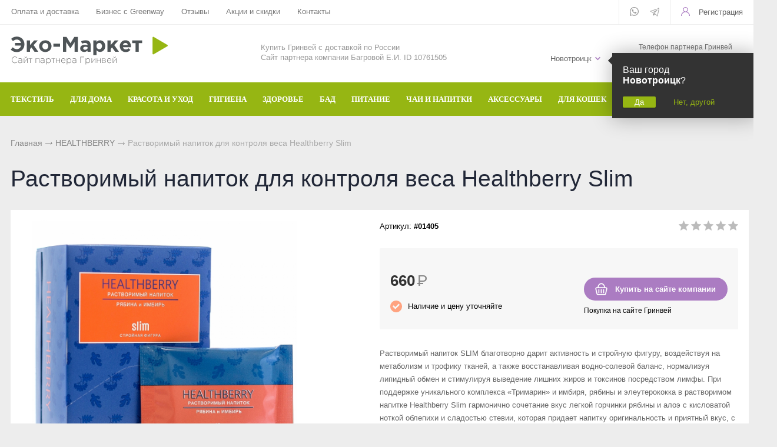

--- FILE ---
content_type: text/html; charset=UTF-8
request_url: https://novotroick.mygreenstart.ru/catalog/greenway/healthberry/rastvorimyi-napitok-dlya-kontrolya-vesa-healthberry-slim
body_size: 12832
content:
<!DOCTYPE html>
<html lang="ru">
<head> 
                <title>Растворимый напиток для контроля веса Healthberry Slim - купить в Новотроицке</title>
                
                
				<meta charset="utf-8" />
                <meta name='Description' content='Растворимый напиток для контроля веса Healthberry Slim в интернет-магазине «Партнер Greenway». Цена 660 руб. заказать в Новотроицке.' />
                <meta name='Keywords' content='#01405, Растворимый напиток для контроля веса Healthberry Slim' />
		<meta name='yandex-verification' content='a0d5066a27633e0c' />
		<meta name="viewport" content="width=device-width, initial-scale=1, user-scalable=no" />
	<meta property="og:type" content="product" />
    <meta property="og:title" content="Растворимый напиток для контроля веса Healthberry Slim" />
    <meta property="og:description" content="Растворимый напиток для контроля веса Healthberry Slim заказать в магазине «Партнер Greenway». Тел.: +7 (958) 582-20-81." />
	<meta property="og:image" content="https://mygreenstart.ru/content/photo/full/20201029132143_4_img1.jpg" />
    <meta property="og:url" content="https://mygreenstart.ru/catalog/greenway/healthberry/rastvorimyi-napitok-dlya-kontrolya-vesa-healthberry-slim" />
    <meta property="og:site_name" content="«Партнер Greenway»" />
    <meta property="product:price:amount" content="660" />
    <meta property="product:price:currency" content="RUB" />
    <meta property="og:availability" content="instock" />				
	<link rel="stylesheet" href="/cash/style9.css" type="text/css" media="screen" />




	

	





</head>

<body style='background:#ededed'>
        
 <div class="mobile_menu_container">
    <div class="mobile_menu_content"><ul><li><a class='parent' href='/catalog/greenway/aquamagic'>ТЕКСТИЛЬ</a><ul><li><a href='#' class='back'></a></li><li><a href='/catalog/greenway/aquamagic~dlya-stekla'>Для стекла</a></li><li><a href='/catalog/greenway/aquamagic~dlya-posudy'>Для посуды</a></li><li><a href='/catalog/greenway/aquamagic~avtopolotence'>Авто</a></li><li><a href='/catalog/greenway/aquamagic~involver'>Инволвер</a></li><li><a href='/catalog/greenway/aquamagic~universalnaya'>Универсальные салфетки</a></li><li><a href='/catalog/greenway/aquamagic~dlya-chistki-zubov'>Для чистки зубов</a></li><li><a href='/catalog/greenway/aquamagic~dlya-ochkov'>Для очков</a></li><li><a href='/catalog/greenway/aquamagic~dlya-detei'>Для детей</a></li></ul></li><li><a class='parent' href='#'>ДЛЯ ДОМА</a><ul><li><a href='#' class='back'></a></li><li><a href='/catalog/greenway/biotrim~dlya-stirki'>Для стирки</a></li><li><a href='/catalog/greenway/biotrim~mistik'>Чистящие средства</a></li><li><a href='/catalog/greenway/aquamatic~shvabra'>Швабры</a></li><li><a href='/catalog/greenway/aquamagic'>Текстиль</a></li><li><a href='/catalog/greenway/biotrim/biotrim-mystik-ekoporoshok-dlya-posudomoechnoi-mashiny'>Для посудомоечной машины</a></li></ul></li><li><a class='parent' href='#'>КРАСОТА И УХОД</a><ul><li><a href='#' class='back'></a></li><li><a href='/catalog/greenway/sharme~shampun'>Шампунь</a></li><li><a href='/catalog/greenway/sharme~kondicioner-dlya-volos'>Кондиционер для волос</a></li><li><a href='/catalog/greenway/sharme~mylo'>Натуральное мыло</a></li><li><a href='/catalog/greenway/sharme~sukhaya-mineralnaya-kosmetika'>Минеральная косметика</a></li><li><a href='/catalog/greenway~ukhodovaya-kosmetika'>Уходовая косметика</a></li><li><a href='/catalog/greenway/foet'>Декоративная косметика</a></li><li><a href='/catalog/greenway/nice-code~maski-i-buster'>Маски и бустер</a></li><li><a href='/catalog/greenway~efirnye-masla'>Эфирные масла</a></li><li><a href='/catalog/greenway/nice-code~syvorotka'>Сыворотки</a></li><li><a href='/catalog/greenway/aquamagic~salfetka-kosmeticheskaya'>Текстиль</a></li><li><a href='/catalog/greenway/totty'>Детская косметика</a></li><li><a href='/catalog/greenway/nice-code~solncezaschitnyi-krem'>Солнцезащитный крем</a></li><li><a href='/catalog/greenway/enjoy-care'>Духи</a></li></ul></li><li><a class='parent' href='#'>ГИГИЕНА</a><ul><li><a href='#' class='back'></a></li><li><a href='/catalog/greenway/sharme~shampun'>Шампуни</a></li><li><a href='/catalog/greenway/sharme~kondicioner-dlya-volos'>Кондиционер для волос</a></li><li><a href='/catalog/greenway/sharme~mylo'>Натуральное мыло</a></li><li><a href='/catalog/greenway/sharme~zubnaya-pasta'>Зубная паста и порошок</a></li><li><a href='/catalog/greenway/sharme~dezodoranty'>Дезодоранты для тела</a></li><li><a href='/catalog/greenway/aquamagic~dlya-chistki-zubov'>Спонжи для зубов</a></li><li><a href='/catalog/greenway/intilia'>Средства женской гигиены</a></li></ul></li><li><a class='parent' href='#'>ЗДОРОВЬЕ</a><ul><li><a href='#' class='back'></a></li><li><a href='/catalog/greenway~bad'>БАД</a></li><li><a href='/catalog/greenway/Welllab/Welllab-liquid-eco-sorb--prirodnyi-sorbent-300-ml'>Природный сорбент</a></li><li><a href='/catalog/greenway/Welllab/Welllab-revital-gel--vosstanavlivauschii-gel-50-ml'>Восстанавливающий гель</a></li><li><a href='/catalog/greenway/Welllab/Welllab-liquid-fulvic-acid-25-ml'>Фульвовые кислоты</a></li><li><a href='/catalog/greenway/teavitall~funkcionalnye-chai'>Функциональные чаи</a></li><li><a href='/catalog/greenway/healthberry~napitok'>Функциональные напитки</a></li><li><a href='/catalog/greenway/balancer'>Функциональное питание</a></li><li><a href='/catalog/greenway/healthberry~ledency'>Функциональные леденцы</a></li><li><a href='/catalog/greenway/Welllab/Welllab-liquid-sprei-dlya-nosa-i-polosti-rta---gigienicheskii-sprei-20-ml'>Спрей для носа / полости рта</a></li><li><a href='/catalog/greenway~efirnye-masla'>Эфирные масла</a></li></ul></li><li><a href='/catalog/greenway~bad'>БАД</a></li><li><a href='/catalog/greenway/balancer'>ПИТАНИЕ</a></li><li><a class='parent' href='#'>ЧАИ И НАПИТКИ</a><ul><li><a href='#' class='back'></a></li><li><a href='/catalog/greenway/teavitall~funkcionalnye-chai'>Функциональные чаи</a></li><li><a href='/catalog/greenway/teavitall~ezhednevnye-chai'>Ежедневные чаи</a></li><li><a href='/catalog/greenway/healthberry~napitok'>Функциональные напитки</a></li><li><a href='/catalog/greenway/teavitall~dykhatelnyi'>Чай дыхательный</a></li><li><a href='/catalog/greenway/teavitall~ochischauschii'>Очищающий чай</a></li><li><a href='/catalog/greenway/teavitall~dlya-zhenskogo-zdorovya'>Женский чай</a></li><li><a href='/catalog/greenway/teavitall~dlya-muzhskogo-zdorovya'>Мужской чай</a></li><li><a href='/catalog/greenway/teavitall~dlya-pokhudeniya'>Чай для похудения</a></li><li><a href='/catalog/greenway/teavitall~v-paketikakh'>Чай в пакетиках</a></li></ul></li><li><a href='/catalog/greenway/aksessuary'>АКСЕССУАРЫ</a></li><li><a href='/catalog/greenway/fluffy-love'>ДЛЯ КОШЕК</a></li><li><a class='parent' href='/catalog/greenway'>БРЕНДЫ</a><ul><li><a href='#' class='back'></a></li><li><a href='/catalog/greenway/aquamagic'>Aquamagic</a></li><li><a href='/catalog/greenway/aquamatic'>Aquamatic</a></li><li><a href='/catalog/greenway/biotrim'>Biotrim</a></li><li><a href='/catalog/greenway/sharme'>Sharme</a></li><li><a href='/catalog/greenway/sharme-essential'>Sharme-essential</a></li><li><a href='/catalog/greenway/Welllab'>Welllab</a></li><li><a href='/catalog/greenway/hemp'>Hemp</a></li><li><a href='/catalog/greenway/foet'>Foet</a></li><li><a href='/catalog/greenway/teavitall'>Teavitall</a></li><li><a href='/catalog/greenway/nice-code'>Nice Code</a></li><li><a href='/catalog/greenway/ecopam'>Ecopam</a></li><li><a href='/catalog/greenway/balancer'>Balancer</a></li><li><a href='/catalog/greenway/igen'>Igen</a></li><li><a href='/catalog/greenway/revitall'>Revitall</a></li><li><a href='/catalog/greenway/aquamagic'>Green Fiber</a></li><li><a href='/catalog/greenway/healthberry'>Healthberry</a></li><li><a href='/catalog/greenway/totty'>Totty</a></li><li><a href='/catalog/greenway/anny-rey'>Anny Rey</a></li><li><a href='/catalog/greenway/intilia'>Intilia</a></li><li><a href='/catalog/greenway/happy-deW'>Happy Dew</a></li><li><a href='/catalog/greenway/enjoy-care'>Enjoy Care</a></li><li><a href='/catalog/greenway/green-minds'>Green Minds</a></li></ul></li></li></ul><ul style="margin-top:40px"><li class='menu_sett'><a style='color:#999;font-size:14px' href='/oplata-i-dostavka'>Оплата и доставка</a></li><li class='menu_sett'><a style='color:#999;font-size:14px' href='/partner'>Бизнес с Greenway</a></li><li class='menu_sett'><a style='color:#999;font-size:14px' href='/response'>Отзывы</a></li><li class='menu_sett'><a style='color:#999;font-size:14px' href='/sales'>Акции  и скидки</a></li><li class='menu_sett'><a style='color:#999;font-size:14px' href='/kontakt'>Контакты</a></li></ul></div></div>
<div class="mobile_menu_overlay"></div>		<div id="container_out">


		<!--	
		<div id='friday'>
		
		<a class='comp' href='/get_url.php?url=https://new.mygreenway.com/shop?gw=tXsZFkYEm7' onclick="ym(69726883,'reachGoal','order'); return true;" target='_new'><img src='/content/friday.jpg' alt='Скидки 25%' title='Скидки 25% только до 26 ноября' /></a>
		<a class='phone' href='/get_url.php?url=https://new.mygreenway.com/shop?gw=tXsZFkYEm7' onclick="ym(69726883,'reachGoal','order'); return true;" target='_new'><img src='/content/friday_phone.jpg' alt='Скидки 25%' title='Скидки 25% только до 26 ноября' /></a>
		
		</div>
		-->
	

	
		<div id="top_out">
<div id="top" >

	<ul class="block_ul_middle" >



<li>
	<div class="li_content_middle">
	
<span id='gorod_top_men'><a href='#' id='change_gorod'>Новотроицк</a></span><ul id="cssmenu_top_right2" style="padding:0px 10px;position:relative;top:-3px"><li><a href='/oplata-i-dostavka'>Оплата и доставка</a></li><li><a href='/partner'>Бизнес с Greenway</a></li><li><a href='/response'>Отзывы</a></li><li><a href='/sales'>Акции  и скидки</a></li><li><a href='/kontakt'>Контакты</a></li></ul>
	



	</div>
</li>
<li>
	<div class="li_content_middle">
	

	</div>
</li>
<li>
	<div class="li_content_middle">
	<div class='vopros_a_div'><div class='soc_top_out'><span><a class="soc_top" title="Whatsapp" href="#"><img src="/content/icon/soc/whatsapp.svg" alt="whatsapp" /></a></span><span><a class="soc_top" style="top:1px" title="Телеграм" href="#"><img src="/content/icon/soc/telegram.png" alt="Telegram" /></a></span></div><div class='lock_out'><span class="panel_kab"><a class="add_login" title="Зарегистрироваться в Гринвей" rel="Хочу зарегистрироваться в Гринвей" href="/get_url.php?url=https://greenwayglobal.com/invite/client/tXsZFkYEm7" onclick="ym(69726883,'reachGoal','reg'); return true;"><span>Регистрация</span></a></span>
</div></div>	
	</div>
</li>
</ul>

	<div style="position:absolute;width:100%;left:0">
<div style="position:relative;max-width:1280px;margin:0 auto;">
<div id="popuprel_user"></div>
</div>
</div>

</div>
</div>
<div id="header_out">

	<div id="header">

	<ul class="block_ul">
	<li>
	<div class="li_content">
	
	<div class='logo_desc'><a href='/'><img src='/content/logo.png' alt='Интернет-витрина «Greenway»' title='Интернет-витрина «Greenway»' /></a></div> 


	</div>
</li>

<li>
<div class="li_content" >
<span style='font-size:13px;color:#999'>Купить Гринвей c доставкой по России<br /> Сайт партнера компании Багровой Е.И. ID 10761505</span>

<!--
<div class="search_desc"> 

<form action="/view_search.php" method="GET" id="search_form">	

<div style="padding-left:30px;margin-top:5px">
		
<input placeholder="Поиск по каталогу" type="text" id="input_search" autocomplete="off" name="search_s" style="width:calc(100% - 35px);position:relative;" value="" />
<input type="submit" name="submit_search" id="submit_search" value="&nbsp;"  title="Найти" />
		<div id="result_search" style="display:none"></div>
</div>	
</form>


</div>

-->
</div>	
</li>
<li>
<div class="li_content">	
	<div class='tel_out_3'>
	<!--<a href="#" class="add_call_post call_back_post">Перезвонить Вам?</a>-->
			<span id="geo_ipspan"></span>
<span><a href='#' id='change_gorod'>Новотроицк</a></span><div id="geo_ip" style="display:none"></div>

	</div>
	
	<div class='tel_out_4'>
<div class='tel_out'><div style="font-size:12px;color:#777;margin-bottom:4px">Телефон партнера Гринвей</div><div class='tel_top2'>+7 (958) 582-20-81</div></div>
	</div>
	</div>
</li>
 

	</ul>

	

	</div><!-- #header-->
	</div><!-- #header_out-->
	
	
			<div class="sticky-element">
    <div class="sticky-anchor"></div>
    <div class="sticky-content">
	
					<div id="menu_top">




	<div id="search_mobile_out2" style="display:none;position:absolute;width:100%;background:#96b613;z-index:999;"><div id="search_mobile_out"></div></div><div id="menu_top2"><div id="top_menu2"><a href='#' class='mobile_menu'><img src='/content/icon/menu.svg' alt='Открыть меню' /></a></div><a href="#" style="display:inline-block;float:right" id="search_mobile">&nbsp;</a><div id="cssmenu_span"><ul id="cssmenu3"><li><a class='menu_noact' href='/catalog/greenway/aquamagic'><span>ТЕКСТИЛЬ</span><ul> <li class="menu_sec_top"></li><li class='menu_sec'><a href='/catalog/greenway/aquamagic~dlya-posudy'>Для посуды</a></li><li class='menu_sec'><a href='/catalog/greenway/aquamagic~dlya-stekla'>Для стекла</a></li><li class='menu_sec'><a href='/catalog/greenway/aquamagic~avtopolotence'>Авто</a></li><li class='menu_sec'><a href='/catalog/greenway/aquamagic~involver'>Инволвер</a></li><li class='menu_sec'><a href='/catalog/greenway/aquamagic~universalnaya'>Универсальные салфетки</a></li><li class='menu_sec'><a href='/catalog/greenway/aquamagic~dlya-chistki-zubov'>Для чистки зубов</a></li><li class='menu_sec'><a href='/catalog/greenway/aquamagic~dlya-ochkov'>Для очков</a></li><li class='menu_sec'><a href='/catalog/greenway/aquamagic~dlya-detei'>Для детей</a></li><li class="menu_sec_bottom"></li></ul></li><li><a class='menu_noact' href='#'><span>ДЛЯ ДОМА</span><ul> <li class="menu_sec_top"></li><li class='menu_sec'><a href='/catalog/greenway/biotrim~dlya-stirki'>Для стирки</a></li><li class='menu_sec'><a href='/catalog/greenway/biotrim~mistik'>Чистящие средства</a></li><li class='menu_sec'><a href='/catalog/greenway/aquamatic~shvabra'>Швабры</a></li><li class='menu_sec'><a href='/catalog/greenway/aquamagic'>Текстиль</a></li><li class='menu_sec'><a href='/catalog/greenway/biotrim/biotrim-mystik-ekoporoshok-dlya-posudomoechnoi-mashiny'>Для посудомоечной машины</a></li><li class="menu_sec_bottom"></li></ul></li><li><a class='menu_noact' href='#'><span>КРАСОТА И УХОД</span><ul> <li class="menu_sec_top"></li><li class='menu_sec'><a href='/catalog/greenway/sharme~shampun'>Шампунь</a></li><li class='menu_sec'><a href='/catalog/greenway/sharme~kondicioner-dlya-volos'>Кондиционер для волос</a></li><li class='menu_sec'><a href='/catalog/greenway/sharme~mylo'>Натуральное мыло</a></li><li class='menu_sec'><a href='/catalog/greenway/sharme~sukhaya-mineralnaya-kosmetika'>Минеральная косметика</a></li><li class='menu_sec'><a href='/catalog/greenway~ukhodovaya-kosmetika'>Уходовая косметика</a></li><li class='menu_sec'><a href='/catalog/greenway/foet'>Декоративная косметика</a></li><li class='menu_sec'><a href='/catalog/greenway/nice-code~maski-i-buster'>Маски и бустер</a></li><li class='menu_sec'><a href='/catalog/greenway~efirnye-masla'>Эфирные масла</a></li><li class='menu_sec'><a href='/catalog/greenway/nice-code~syvorotka'>Сыворотки</a></li><li class='menu_sec'><a href='/catalog/greenway/aquamagic~salfetka-kosmeticheskaya'>Текстиль</a></li><li class='menu_sec'><a href='/catalog/greenway/totty'>Детская косметика</a></li><li class='menu_sec'><a href='/catalog/greenway/nice-code~solncezaschitnyi-krem'>Солнцезащитный крем</a></li><li class='menu_sec'><a href='/catalog/greenway/enjoy-care'>Духи</a></li><li class="menu_sec_bottom"></li></ul></li><li><a class='menu_noact' href='#'><span>ГИГИЕНА</span><ul> <li class="menu_sec_top"></li><li class='menu_sec'><a href='/catalog/greenway/sharme~shampun'>Шампуни</a></li><li class='menu_sec'><a href='/catalog/greenway/sharme~kondicioner-dlya-volos'>Кондиционер для волос</a></li><li class='menu_sec'><a href='/catalog/greenway/sharme~mylo'>Натуральное мыло</a></li><li class='menu_sec'><a href='/catalog/greenway/sharme~zubnaya-pasta'>Зубная паста и порошок</a></li><li class='menu_sec'><a href='/catalog/greenway/sharme~dezodoranty'>Дезодоранты для тела</a></li><li class='menu_sec'><a href='/catalog/greenway/aquamagic~dlya-chistki-zubov'>Спонжи для зубов</a></li><li class='menu_sec'><a href='/catalog/greenway/intilia'>Средства женской гигиены</a></li><li class="menu_sec_bottom"></li></ul></li><li><a class='menu_noact' href='#'><span>ЗДОРОВЬЕ</span><ul> <li class="menu_sec_top"></li><li class='menu_sec'><a href='/catalog/greenway~bad'>БАД</a></li><li class='menu_sec'><a href='/catalog/greenway/Welllab/Welllab-liquid-eco-sorb--prirodnyi-sorbent-300-ml'>Природный сорбент</a></li><li class='menu_sec'><a href='/catalog/greenway/Welllab/Welllab-revital-gel--vosstanavlivauschii-gel-50-ml'>Восстанавливающий гель</a></li><li class='menu_sec'><a href='/catalog/greenway/Welllab/Welllab-liquid-fulvic-acid-25-ml'>Фульвовые кислоты</a></li><li class='menu_sec'><a href='/catalog/greenway/teavitall~funkcionalnye-chai'>Функциональные чаи</a></li><li class='menu_sec'><a href='/catalog/greenway/healthberry~napitok'>Функциональные напитки</a></li><li class='menu_sec'><a href='/catalog/greenway/balancer'>Функциональное питание</a></li><li class='menu_sec'><a href='/catalog/greenway/healthberry~ledency'>Функциональные леденцы</a></li><li class='menu_sec'><a href='/catalog/greenway/Welllab/Welllab-liquid-sprei-dlya-nosa-i-polosti-rta---gigienicheskii-sprei-20-ml'>Спрей для носа / полости рта</a></li><li class='menu_sec'><a href='/catalog/greenway~efirnye-masla'>Эфирные масла</a></li><li class="menu_sec_bottom"></li></ul></li><li><a class='menu_noact' href='/catalog/greenway~bad'><span>БАД</span></li><li><a class='menu_noact' href='/catalog/greenway/balancer'><span>ПИТАНИЕ</span></li><li><a class='menu_noact' href='#'><span>ЧАИ И НАПИТКИ</span><ul> <li class="menu_sec_top"></li><li class='menu_sec'><a href='/catalog/greenway/teavitall~ochischauschii'>Очищающий чай</a></li><li class='menu_sec'><a href='/catalog/greenway/teavitall~funkcionalnye-chai'>Функциональные чаи</a></li><li class='menu_sec'><a href='/catalog/greenway/teavitall~ezhednevnye-chai'>Ежедневные чаи</a></li><li class='menu_sec'><a href='/catalog/greenway/healthberry~napitok'>Функциональные напитки</a></li><li class='menu_sec'><a href='/catalog/greenway/teavitall~dykhatelnyi'>Чай дыхательный</a></li><li class='menu_sec'><a href='/catalog/greenway/teavitall~dlya-zhenskogo-zdorovya'>Женский чай</a></li><li class='menu_sec'><a href='/catalog/greenway/teavitall~dlya-muzhskogo-zdorovya'>Мужской чай</a></li><li class='menu_sec'><a href='/catalog/greenway/teavitall~dlya-pokhudeniya'>Чай для похудения</a></li><li class='menu_sec'><a href='/catalog/greenway/teavitall~v-paketikakh'>Чай в пакетиках</a></li><li class="menu_sec_bottom"></li></ul></li><li><a class='menu_noact' href='/catalog/greenway/aksessuary'><span>АКСЕССУАРЫ</span></li><li><a class='menu_noact' href='/catalog/greenway/fluffy-love'><span>ДЛЯ КОШЕК</span></li><li><a class='menu_noact' href='/catalog/greenway'><span>БРЕНДЫ</span><ul> <li class="menu_sec_top"></li><li class='menu_sec'><a href='/catalog/greenway/aquamagic'>Aquamagic</a></li><li class='menu_sec'><a href='/catalog/greenway/aquamatic'>Aquamatic</a></li><li class='menu_sec'><a href='/catalog/greenway/biotrim'>Biotrim</a></li><li class='menu_sec'><a href='/catalog/greenway/sharme'>Sharme</a></li><li class='menu_sec'><a href='/catalog/greenway/sharme-essential'>Sharme-essential</a></li><li class='menu_sec'><a href='/catalog/greenway/Welllab'>Welllab</a></li><li class='menu_sec'><a href='/catalog/greenway/hemp'>Hemp</a></li><li class='menu_sec'><a href='/catalog/greenway/foet'>Foet</a></li><li class='menu_sec'><a href='/catalog/greenway/teavitall'>Teavitall</a></li><li class='menu_sec'><a href='/catalog/greenway/nice-code'>Nice Code</a></li><li class='menu_sec'><a href='/catalog/greenway/ecopam'>Ecopam</a></li><li class='menu_sec'><a href='/catalog/greenway/balancer'>Balancer</a></li><li class='menu_sec'><a href='/catalog/greenway/igen'>Igen</a></li><li class='menu_sec'><a href='/catalog/greenway/revitall'>Revitall</a></li><li class='menu_sec'><a href='/catalog/greenway/aquamagic'>Green Fiber</a></li><li class='menu_sec'><a href='/catalog/greenway/healthberry'>Healthberry</a></li><li class='menu_sec'><a href='/catalog/greenway/totty'>Totty</a></li><li class='menu_sec'><a href='/catalog/greenway/anny-rey'>Anny Rey</a></li><li class='menu_sec'><a href='/catalog/greenway/intilia'>Intilia</a></li><li class='menu_sec'><a href='/catalog/greenway/happy-deW'>Happy Dew</a></li><li class='menu_sec'><a href='/catalog/greenway/enjoy-care'>Enjoy Care</a></li><li class='menu_sec'><a href='/catalog/greenway/green-minds'>Green Minds</a></li><li class="menu_sec_bottom"></li></ul></li></ul></div>	
	<div style="clear:both"></div>
	</div>
	
<div class="popuprel13">
<div class="popuprel13_2">
<div class="popuprel13_3">
</div>
</div>
</div>


		
	
	

	</div>	
	</div>	
	</div>	
	
	
	
	
	<div style="clear:both"></div>
	
	<div style='width:100%;position:absolute;z-index:99999999999999999999999999999999999999999999999999999999999999999999999999999999999'><div style='max-width:1240px;margin:0 auto'><div id='open_menu3'></div></div></div>	
<div id="wrapper_0">
			
            			
			
			
        



			

	<div id="middle444">
		
	<div id="middle2">
	
	<div class="middle_0"><div id="container">
			<div id="content">
			<div id="content0"><div class='content1280_out' style='padding:18px 0px 0px 0px;'><div class='content1280'><div class="bread"><div style='display:inline-block'><a href='/' >Главная</a> <span><img src='/images/bread_1.png' /></span> <a class='subcat_link' href='/catalog/greenway/healthberry'>HEALTHBERRY</a> <span><img src='/images/bread_1.png' /></span> Растворимый напиток для контроля веса Healthberry Slim</div></div></div></div>	
	
  <div itemscope itemtype="http://schema.org/Product"> 

<meta itemprop="name" content="Растворимый напиток для контроля веса Healthberry Slim"> 

<span itemprop="offers" itemscope itemtype="http://schema.org/Offer"> 
<meta itemprop="price" content="660"> 
<meta itemprop="priceCurrency" content="RUB"> 
</span> 

<p itemprop="description"><span style='display:none'>Растворимый напиток для контроля веса Healthberry Slim в интернет-магазине «Партнер Greenway». Заказать с доставкой! Тел.: +7 (958) 582-20-81.</span></p> 
<img style='display:none' src="/content/photo/full/20201029132143_4_img1.jpg" itemprop="image" />

</div> 

<div class='content1280_out'><div class='content1280'><div style='padding:0px 18px 18px 18px;'><h1>Растворимый напиток для контроля веса Healthberry Slim</h1></div><div class='content1280_out'><div class='content1280 content1281'><div><div id='post_40'><div class='categ_3' style='margin-left:18px;display:inline-block;'><a rel='prettyPhoto[photo]' style='border:0' href='/content/photo/full/20201029132143_4_img1.jpg'><img style='max-width: 450px;width:100%' src='/content/photo/full/20201029132143_4_img1.jpg' title='Растворимый напиток для контроля веса Healthberry Slim' alt='Растворимый напиток для контроля веса Healthberry Slim' /></a></div><div class='img_post_left'></div></div><div id='post_60'><div id='art_rat'><div class='myreting_new' style='float:right'><a href='#data_otzyv' onClick="location.replace('#data_otzyv'); location.reload(10)" title='Рейтинг основан на отзывах покупателей'><span class='rating_000'></span></a></div>
<span style='font-size:13px;'>Артикул: <b>#01405</b></span></div><div class='price_korzina'><div id='price_post_right'>
<!--
<div id='quick_right'><a href='https://api.whatsapp.com/send?phone=79585822081&text=Хочу заказать: Растворимый напиток для контроля веса Healthberry Slim. Город: Новотроицк' class='tovar_add_korzina_button_post' style='color:#fff' title='Сделать заявку для помощи в оформлении заказа' >Купить с помощником</a></div>
-->



<div style="margin-top:20px" id="quick_right" class="tovar_add_korzina_button_post2"><a title="Купить" style='color:#fff' href="/get_url.php?url=https://greenwayglobal.com/shop/brands/Healthberry/01405/?gw=tXsZFkYEm7" onclick="ym(69726883,'reachGoal','order'); return true;">Купить на сайте компании</a></div>
<div style="margin-top:10px;font-size:12px">Покупка на сайте Гринвей</div>
<!--<div style="margin-top:10px"><a title="Сделать заказ через WhatsApp" style='' href="https://api.whatsapp.com/send?phone=79585822081">Заказ в WhatsApp</a></div> -->
</div><div style='display:inline-block;'><span style='margin:30px 30px 10px 0px;display:inline-block'><span class='price_mag_post'>660</span> <span class='rub_33' style='font-size:26px;'>Р</span></span><div class='nal_info_post'>Наличие и цену уточняйте</div></div><div style='clear:both'></div></div><div style='clear:both'></div><div class='post_dst'><div style='font-size:13px; line-height: 22px;color:#666'>Растворимый напиток SLIM благотворно дарит активность и стройную фигуру, воздействуя на метаболизм и трофику тканей, а также восстанавливая водно-солевой баланс, нормализуя липидный обмен и стимулируя выведение лишних жиров и токсинов посредством лимфы.     При поддержке уникального комплекса «Тримарин» и имбиря, рябины и элеутерококка в растворимом напитке Healthberry Slim гармонично сочетание вкус легкой горчинки рябины и алоэ с кисловатой ноткой облепихи и сладостью стевии, которая придает напитку оригинальность и приятный вкус, с максимальной полезностью для тех, кто решил похудеть.</div></div><div class='post_dst'><div class='change_gorod'>Доставка <a class='post_dst_title_a' href='#'> в Новотроицк</a></div><table class='change_gorod_table' style='width:100%;' cellspacing='0' cellpadding='0'><tr><td>Самовывоз в Новотроицке</td><td>Бесплатно</td></tr><tr><td>Стоимость доставки  в Новотроицк</td><td>от 396 руб.</td></tr><tr><td>Сроки доставки</td><td>от 2 дн.</td></tr><tr><td>Бесплатная доставка</td><td>от 3000 руб.</td></tr></table><div style='margin:20px 0px 20px 0px;font-size:12px;color:#999'>Точную стоимость и время доставки уточняйте. Тип доставки в г. Новотроицк подбирается среди разных служб доставки наиболее дешевый и быстрый в зависимости от объема и веса посылки.</div></div></div><div style='clear:both'></div></div></div><div style='clear:both'></div><div style="display:block" id="tabs">	<ul>
	<li style="margin:0px 0px 0px 0px"><a href="#data2"><span class="text_ui2">Описание</span></a></li><li style="margin:0px 0px 0px 0px"><a href="#data1_1"><span class="text_ui2">Состав</span></a></li><li style="margin:0px 0px 0px 0px"><a href="#data1_2"><span class="text_ui2">Применение</span></a></li><li style="margin:0px 0px 0px 0px"><a href="#data_otzyv"><span class="text_ui2">Отзывы</span></a></li>	</ul>
	    
<div class="news1_div" id="data2"><table class='table_content2' style='width:100%;' cellspacing='0' cellpadding='0'><tr><td>Тип:</td><td><a href='/catalog/greenway/healthberry~napitok'>Напиток</a></td></tr></table><br><br><div><div class="content productDescription">             <p>Правильный и эффективный процесс похудения должен начинаться с малого, но очень важного: балансировки питания, правильного количества воды, упражнений и т.д. И для того, чтобы ускорить этот процесс, необходимо эффективное средство, которое поможет организму запустить жиросжигание.</p>    <p>Растворимый напиток SLIM удачно сочетает в своем составе натуральные экстракты и комплекст &laquo;Тримарин&raquo;, которые помогают организму не только быстро избавляться от лишнего, но и контролировать пищевое поведение в ситуациях, обусловленных хроническим стрессом. SLIM эффективно способствует снижению веса и общему оздоровлению организма.</p>    <p>Уникальный комплекс &laquo;Тримарин&raquo; в составе напитка служит источником легкоусвояемых витаминов, минералов и незаменимых аминокислот. &laquo;Тримарин&raquo; обеспечивает клетки всеми необходимыми элементами, усиливает иммунную защиту, препятствуя развитию различных заболеваний. Благодаря полноценному синтезу комплекса с натуральными экстрактами в напитке, системы организма работают без сбоев, что способствует продлению жизни и обеспечивает здоровое долголетие.</p>         </div></div></div><div class="news1_div" id="data1_1"><div><div>             <p>Экстракты&nbsp;рябины красной, имбиря, зверобоя, облепихи, отрубей, алоэ, березы (лист); комплекс &laquo;Тримарин&raquo;: ДНК низкомолекулярная молок лососевых рыб, олигосахарид хитозана, альгинаты и аминокислоты бурых водорослей; фруктоза; подсластитель натуральный стевиозид; винная кислота;&nbsp;аскорбиновая кислота;&nbsp;янтарная кислота; пектин цитрусовый; волокна пищевые натуральные; красители натуральные: бета-каротин, свекольный краситель, антоциан оболочек красного винограда; ароматизатор &laquo;рябина&raquo;, идентичный натуральному.</p>    <p>&nbsp;</p>    <p>Корень имбиря уникален по своему составу и содержит фенолоподобное вещество гингерол, которое способствует активному расщеплению жиров, нормализует процесс пищеварения, улучшает обменные процессы.</p>    <p>Ягоды рябины &mdash; настоящие природные поливитамины, дающие питание тканям и органам, нейтрализующие чувство голода, снижающие усвоение жиров.</p>    <p>&nbsp;</p>    <p>Пищевая ценность в 100 г растворимого напитка:</p>    <ul>  	<li>белки &mdash; 0,14 г,</li>  	<li>углеводы &mdash; 74,94 г.</li>  </ul>    <p>Энергетическая ценность:</p>    <ul>  	<li>в 100 г растворимого напитка &mdash; 297,8 ккал,</li>  	<li>в 1 пакетике (6 г) растворимого напитка &mdash; 17,83 ккал.</li>  </ul>         </div></div></div><div class="news1_div" id="data1_2"><div><div>             <p>Содержимое пакета высыпать в 150&ndash;200 мл теплой или холодной воды, перемешать до полного растворения, настоять 2&ndash;3 минуты и еще раз тщательно перемешать.</p>    <p>Не принимать при индивидуальной непереносимости. Перед применением проконсультироваться с врачом.</p>         </div></div></div><div class="news1_div" id="data_otzyv"><br /><p>Для написания отзывов авторизуйтесь на сайте: <a class='add_login' style='color:#96b613;font-size:15px' href='#'>Вход на сайт</a></p></div></div><div style='clear:both'></div></div></div></div><div style='clear:both'></div><div style='padding:21px 0px 20px 0px'><div style='max-width:1280px;margin:0 auto'><div class='content1281' style='border-bottom:1px solid #ededed;padding:0px 0px 18px 0px'><h3 style='margin:0;padding:18px 0px 0px 18px;font-size:19px;line-height: 21px;'>Похожие товары в категории <a href='/catalog/greenway/healthberry'>HEALTHBERRY</a></h3><span class='index_pok_vse1'><a href='/catalog/greenway/healthberry'>Показать все товары</a></span></div><div class='variable-width'><div class="wrap_tovar_out_new2"><div class="wrap_tovar"><div style='position:relative;'><div class='categ_2'><a style='display:block;width:100%;height:100%' title='Растворимый напиток для контроля веса Healthberry Slim' href='/catalog/greenway/healthberry/rastvorimyi-napitok-dlya-kontrolya-vesa-healthberry-slim'><img data-src='https://mygreenstart.ru/content/photo/full/20201029132143_4_img1.jpg' alt='Растворимый напиток для контроля веса Healthberry Slim' /></a></div><div style='height:65px;overflow:hidden;text-align:center'><p class='categ_title'><a href='/catalog/greenway/healthberry/rastvorimyi-napitok-dlya-kontrolya-vesa-healthberry-slim'>Растворимый напиток для контроля веса Healthberry Slim</a></p></div></div><div style='height:40px;padding:0px 0px 0px 0px;text-align:center;'><div style='display:inline-block;margin:0 auto'><div style='height:24px;'><span style='font-size:17px;font-weight: 600;color:#ab7cc2'>660 <span style='color:#333;font-weight: 300'>₽</span></span></div></div></div><div style='display:block;position:relative;text-align:center;'><div style='display:inline-block;margin:0 auto;'><a href='/catalog/greenway/healthberry/rastvorimyi-napitok-dlya-kontrolya-vesa-healthberry-slim' class='input_button22'>Подробнее</a></div></div></div></div><div class="wrap_tovar_out_new2"><div class="wrap_tovar"><div style='position:relative;'><div class='categ_2'><a style='display:block;width:100%;height:100%' title='Карамель леденцовая Healthberry Ecodrops Tooth Care, 30 шт' href='/catalog/greenway/healthberry/karamel-ledencovaya-healthberry-ecodrops-tooth-care-30-sht'><img data-src='https://mygreenstart.ru/content/photo/full/20201029132220_3_img1.jpg' alt='Карамель леденцовая Healthberry Ecodrops Tooth Care, 30 шт' /></a></div><div style='height:65px;overflow:hidden;text-align:center'><p class='categ_title'><a href='/catalog/greenway/healthberry/karamel-ledencovaya-healthberry-ecodrops-tooth-care-30-sht'>Карамель леденцовая Healthberry Ecodrops Tooth Care, 30 шт</a></p></div></div><div style='height:40px;padding:0px 0px 0px 0px;text-align:center;'><div style='display:inline-block;margin:0 auto'><div style='height:24px;'><span style='font-size:17px;font-weight: 600;color:#ab7cc2'>590 <span style='color:#333;font-weight: 300'>₽</span></span></div></div></div><div style='display:block;position:relative;text-align:center;'><div style='display:inline-block;margin:0 auto;'><a href='/catalog/greenway/healthberry/karamel-ledencovaya-healthberry-ecodrops-tooth-care-30-sht' class='input_button22'>Подробнее</a></div></div></div></div><div class="wrap_tovar_out_new2"><div class="wrap_tovar"><div style='position:relative;'><div class='categ_2'><a style='display:block;width:100%;height:100%' title='Иммуностимулирующий растворимый напиток Healthberry Immunity' href='/catalog/greenway/healthberry/immunostimuliruuschii-rastvorimyi-napitok-healthberry-immunity'><img data-src='https://mygreenstart.ru/content/photo/full/20201029132140_1_img1.jpg' alt='Иммуностимулирующий растворимый напиток Healthberry Immunity' /></a></div><div style='height:65px;overflow:hidden;text-align:center'><p class='categ_title'><a href='/catalog/greenway/healthberry/immunostimuliruuschii-rastvorimyi-napitok-healthberry-immunity'>Иммуностимулирующий растворимый напиток Healthberry Immunity</a></p></div></div><div style='height:40px;padding:0px 0px 0px 0px;text-align:center;'><div style='display:inline-block;margin:0 auto'><div style='height:24px;'><span style='font-size:17px;font-weight: 600;color:#ab7cc2'>660 <span style='color:#333;font-weight: 300'>₽</span></span></div></div></div><div style='display:block;position:relative;text-align:center;'><div style='display:inline-block;margin:0 auto;'><a href='/catalog/greenway/healthberry/immunostimuliruuschii-rastvorimyi-napitok-healthberry-immunity' class='input_button22'>Подробнее</a></div></div></div></div><div class="wrap_tovar_out_new2"><div class="wrap_tovar"><div style='position:relative;'><div class='categ_2'><a style='display:block;width:100%;height:100%' title='Леденцы для защиты организма от простуды Healthberry Ecodrops Curcumin' href='/catalog/greenway/healthberry/ledency-dlya-zaschity-organizma-ot-prostudy-healthberry-ecodrops-curcumin'><img data-src='https://mygreenstart.ru/content/photo/full/20201029132219_1_img1.jpg' alt='Леденцы для защиты организма от простуды Healthberry Ecodrops Curcumin' /></a></div><div style='height:65px;overflow:hidden;text-align:center'><p class='categ_title'><a href='/catalog/greenway/healthberry/ledency-dlya-zaschity-organizma-ot-prostudy-healthberry-ecodrops-curcumin'>Леденцы для защиты организма от простуды Healthberry Ecodrops Curcumin</a></p></div></div><div style='height:40px;padding:0px 0px 0px 0px;text-align:center;'><div style='display:inline-block;margin:0 auto'><div style='height:24px;'><span style='font-size:17px;font-weight: 600;color:#ab7cc2'>280 <span style='color:#333;font-weight: 300'>₽</span></span></div></div></div><div style='display:block;position:relative;text-align:center;'><div style='display:inline-block;margin:0 auto;'><a href='/catalog/greenway/healthberry/ledency-dlya-zaschity-organizma-ot-prostudy-healthberry-ecodrops-curcumin' class='input_button22'>Подробнее</a></div></div></div></div><div class="wrap_tovar_out_new2"><div class="wrap_tovar"><div style='position:relative;'><div class='categ_2'><a style='display:block;width:100%;height:100%' title='Леденцы для улучшения мозговой деятельности Healthberry Ecodrops Brain Activity' href='/catalog/greenway/healthberry/ledency-dlya-uluchsheniya-mozgovoi-deyatelnosti-healthberry-ecodrops-brain-activity'><img data-lazy='https://mygreenstart.ru/content/photo/full/20201029132147_7_img1.jpg' alt='Леденцы для улучшения мозговой деятельности Healthberry Ecodrops Brain Activity' /></a></div><div style='height:65px;overflow:hidden;text-align:center'><p class='categ_title'><a href='/catalog/greenway/healthberry/ledency-dlya-uluchsheniya-mozgovoi-deyatelnosti-healthberry-ecodrops-brain-activity'>Леденцы для улучшения мозговой деятельности Healthberry Ecodrops Brain Activity</a></p></div></div><div style='height:40px;padding:0px 0px 0px 0px;text-align:center;'><div style='display:inline-block;margin:0 auto'><div style='height:24px;'><span style='font-size:17px;font-weight: 600;color:#ab7cc2'>280 <span style='color:#333;font-weight: 300'>₽</span></span></div></div></div><div style='display:block;position:relative;text-align:center;'><div style='display:inline-block;margin:0 auto;'><a href='/catalog/greenway/healthberry/ledency-dlya-uluchsheniya-mozgovoi-deyatelnosti-healthberry-ecodrops-brain-activity' class='input_button22'>Подробнее</a></div></div></div></div><div class="wrap_tovar_out_new2"><div class="wrap_tovar"><div style='position:relative;'><div class='categ_2'><a style='display:block;width:100%;height:100%' title='Леденцы для ухода за полостью рта Healthberry Ecodrops ToothCare' href='/catalog/greenway/healthberry/ledency-dlya-ukhoda-za-polostu-rta-healthberry-ecodrops-toothcare'><img data-lazy='https://mygreenstart.ru/content/photo/full/20201029132147_8_img1.jpg' alt='Леденцы для ухода за полостью рта Healthberry Ecodrops ToothCare' /></a></div><div style='height:65px;overflow:hidden;text-align:center'><p class='categ_title'><a href='/catalog/greenway/healthberry/ledency-dlya-ukhoda-za-polostu-rta-healthberry-ecodrops-toothcare'>Леденцы для ухода за полостью рта Healthberry Ecodrops ToothCare</a></p></div></div><div style='height:40px;padding:0px 0px 0px 0px;text-align:center;'><div style='display:inline-block;margin:0 auto'><div style='height:24px;'><span style='font-size:17px;font-weight: 600;color:#ab7cc2'>260 <span style='color:#333;font-weight: 300'>₽</span></span></div></div></div><div style='display:block;position:relative;text-align:center;'><div style='display:inline-block;margin:0 auto;'><a href='/catalog/greenway/healthberry/ledency-dlya-ukhoda-za-polostu-rta-healthberry-ecodrops-toothcare' class='input_button22'>Подробнее</a></div></div></div></div><div class="wrap_tovar_out_new2"><div class="wrap_tovar"><div style='position:relative;'><div class='categ_2'><a style='display:block;width:100%;height:100%' title='Успокаивающий растворимый напиток Healthberry Dream' href='/catalog/greenway/healthberry/uspokaivauschii-rastvorimyi-napitok-healthberry-dream'><img data-lazy='https://mygreenstart.ru/content/photo/full/20201029132142_3_img1.jpg' alt='Успокаивающий растворимый напиток Healthberry Dream' /></a></div><div style='height:65px;overflow:hidden;text-align:center'><p class='categ_title'><a href='/catalog/greenway/healthberry/uspokaivauschii-rastvorimyi-napitok-healthberry-dream'>Успокаивающий растворимый напиток Healthberry Dream</a></p></div></div><div style='height:40px;padding:0px 0px 0px 0px;text-align:center;'><div style='display:inline-block;margin:0 auto'><div style='height:24px;'><span style='font-size:17px;font-weight: 600;color:#ab7cc2'>660 <span style='color:#333;font-weight: 300'>₽</span></span></div></div></div><div style='display:block;position:relative;text-align:center;'><div style='display:inline-block;margin:0 auto;'><a href='/catalog/greenway/healthberry/uspokaivauschii-rastvorimyi-napitok-healthberry-dream' class='input_button22'>Подробнее</a></div></div></div></div><div class="wrap_tovar_out_new2"><div class="wrap_tovar"><div style='position:relative;'><div class='categ_2'><a style='display:block;width:100%;height:100%' title='Леденцы для здоровья и молодости организма Healthberry Ecodrops Seaweed' href='/catalog/greenway/healthberry/ledency-dlya-zdorovya-i-molodosti-organizma-healthberry-ecodrops-seaweed'><img data-lazy='https://mygreenstart.ru/content/photo/full/20201029132220_2_img1.jpg' alt='Леденцы для здоровья и молодости организма Healthberry Ecodrops Seaweed' /></a></div><div style='height:65px;overflow:hidden;text-align:center'><p class='categ_title'><a href='/catalog/greenway/healthberry/ledency-dlya-zdorovya-i-molodosti-organizma-healthberry-ecodrops-seaweed'>Леденцы для здоровья и молодости организма Healthberry Ecodrops Seaweed</a></p></div></div><div style='height:40px;padding:0px 0px 0px 0px;text-align:center;'><div style='display:inline-block;margin:0 auto'><div style='height:24px;'><span style='font-size:17px;font-weight: 600;color:#ab7cc2'>260 <span style='color:#333;font-weight: 300'>₽</span></span></div></div></div><div style='display:block;position:relative;text-align:center;'><div style='display:inline-block;margin:0 auto;'><a href='/catalog/greenway/healthberry/ledency-dlya-zdorovya-i-molodosti-organizma-healthberry-ecodrops-seaweed' class='input_button22'>Подробнее</a></div></div></div></div><div class="wrap_tovar_out_new2"><div class="wrap_tovar"><div style='position:relative;'><div class='categ_2'><a style='display:block;width:100%;height:100%' title='Карамель леденцовая Healthberry Immunity Active, 30 шт' href='/catalog/greenway/healthberry/karamel-ledencovaya-healthberry-immunity-active-30-sht'><img data-lazy='https://mygreenstart.ru/content/photo/full/20201029132222_8_img1.jpg' alt='Карамель леденцовая Healthberry Immunity Active, 30 шт' /></a></div><div style='height:65px;overflow:hidden;text-align:center'><p class='categ_title'><a href='/catalog/greenway/healthberry/karamel-ledencovaya-healthberry-immunity-active-30-sht'>Карамель леденцовая Healthberry Immunity Active, 30 шт</a></p></div></div><div style='height:40px;padding:0px 0px 0px 0px;text-align:center;'><div style='display:inline-block;margin:0 auto'><div style='height:24px;'><span style='font-size:17px;font-weight: 600;color:#ab7cc2'>590 <span style='color:#333;font-weight: 300'>₽</span></span></div></div></div><div style='display:block;position:relative;text-align:center;'><div style='display:inline-block;margin:0 auto;'><a href='/catalog/greenway/healthberry/karamel-ledencovaya-healthberry-immunity-active-30-sht' class='input_button22'>Подробнее</a></div></div></div></div><div class="wrap_tovar_out_new2"><div class="wrap_tovar"><div style='position:relative;'><div class='categ_2'><a style='display:block;width:100%;height:100%' title='Леденцы для улучшения состояния кожи Healthberry Ecodrops SkinCare' href='/catalog/greenway/healthberry/ledency-dlya-uluchsheniya-sostoyaniya-kozhi-healthberry-ecodrops-skincare'><img data-lazy='https://mygreenstart.ru/content/photo/full/20201029132148_9_img1.jpg' alt='Леденцы для улучшения состояния кожи Healthberry Ecodrops SkinCare' /></a></div><div style='height:65px;overflow:hidden;text-align:center'><p class='categ_title'><a href='/catalog/greenway/healthberry/ledency-dlya-uluchsheniya-sostoyaniya-kozhi-healthberry-ecodrops-skincare'>Леденцы для улучшения состояния кожи Healthberry Ecodrops SkinCare</a></p></div></div><div style='height:40px;padding:0px 0px 0px 0px;text-align:center;'><div style='display:inline-block;margin:0 auto'><div style='height:24px;'><span style='font-size:17px;font-weight: 600;color:#ab7cc2'>260 <span style='color:#333;font-weight: 300'>₽</span></span></div></div></div><div style='display:block;position:relative;text-align:center;'><div style='display:inline-block;margin:0 auto;'><a href='/catalog/greenway/healthberry/ledency-dlya-uluchsheniya-sostoyaniya-kozhi-healthberry-ecodrops-skincare' class='input_button22'>Подробнее</a></div></div></div></div><div class="wrap_tovar_out_new2"><div class="wrap_tovar"><div style='position:relative;'><div class='categ_2'><a style='display:block;width:100%;height:100%' title='Карамель леденцовая Healthberry Ecodrops Curcumin, 30 шт' href='/catalog/greenway/healthberry/karamel-ledencovaya-healthberry-ecodrops-curcumin-30-sht'><img data-lazy='https://mygreenstart.ru/content/photo/full/20201029132221_6_img1.jpg' alt='Карамель леденцовая Healthberry Ecodrops Curcumin, 30 шт' /></a></div><div style='height:65px;overflow:hidden;text-align:center'><p class='categ_title'><a href='/catalog/greenway/healthberry/karamel-ledencovaya-healthberry-ecodrops-curcumin-30-sht'>Карамель леденцовая Healthberry Ecodrops Curcumin, 30 шт</a></p></div></div><div style='height:40px;padding:0px 0px 0px 0px;text-align:center;'><div style='display:inline-block;margin:0 auto'><div style='height:24px;'><span style='font-size:17px;font-weight: 600;color:#ab7cc2'>590 <span style='color:#333;font-weight: 300'>₽</span></span></div></div></div><div style='display:block;position:relative;text-align:center;'><div style='display:inline-block;margin:0 auto;'><a href='/catalog/greenway/healthberry/karamel-ledencovaya-healthberry-ecodrops-curcumin-30-sht' class='input_button22'>Подробнее</a></div></div></div></div><div class="wrap_tovar_out_new2"><div class="wrap_tovar"><div style='position:relative;'><div class='categ_2'><a style='display:block;width:100%;height:100%' title='Диуретический растворимый напиток Healthberry Drain' href='/catalog/greenway/healthberry/diureticheskii-rastvorimyi-napitok-healthberry-drain'><img data-lazy='https://mygreenstart.ru/content/photo/full/20201029132144_5_img1.jpg' alt='Диуретический растворимый напиток Healthberry Drain' /></a></div><div style='height:65px;overflow:hidden;text-align:center'><p class='categ_title'><a href='/catalog/greenway/healthberry/diureticheskii-rastvorimyi-napitok-healthberry-drain'>Диуретический растворимый напиток Healthberry Drain</a></p></div></div><div style='height:40px;padding:0px 0px 0px 0px;text-align:center;'><div style='display:inline-block;margin:0 auto'><div style='height:24px;'><span style='font-size:17px;font-weight: 600;color:#ab7cc2'>660 <span style='color:#333;font-weight: 300'>₽</span></span></div></div></div><div style='display:block;position:relative;text-align:center;'><div style='display:inline-block;margin:0 auto;'><a href='/catalog/greenway/healthberry/diureticheskii-rastvorimyi-napitok-healthberry-drain' class='input_button22'>Подробнее</a></div></div></div></div><div class="wrap_tovar_out_new2"><div class="wrap_tovar"><div style='position:relative;'><div class='categ_2'><a style='display:block;width:100%;height:100%' title='Набор растворимых напитков Healthberry MIX' href='/catalog/greenway/healthberry/nabor-rastvorimykh-napitkov-healthberry-mix'><img data-lazy='https://mygreenstart.ru/content/photo/full/20201029132146_6_img1.jpg' alt='Набор растворимых напитков Healthberry MIX' /></a></div><div style='height:65px;overflow:hidden;text-align:center'><p class='categ_title'><a href='/catalog/greenway/healthberry/nabor-rastvorimykh-napitkov-healthberry-mix'>Набор растворимых напитков Healthberry MIX</a></p></div></div><div style='height:40px;padding:0px 0px 0px 0px;text-align:center;'><div style='display:inline-block;margin:0 auto'><div style='height:24px;'><span style='font-size:17px;font-weight: 600;color:#ab7cc2'>1 990 <span style='color:#333;font-weight: 300'>₽</span></span></div></div></div><div style='display:block;position:relative;text-align:center;'><div style='display:inline-block;margin:0 auto;'><a href='/catalog/greenway/healthberry/nabor-rastvorimykh-napitkov-healthberry-mix' class='input_button22'>Подробнее</a></div></div></div></div><div class="wrap_tovar_out_new2"><div class="wrap_tovar"><div style='position:relative;'><div class='categ_2'><a style='display:block;width:100%;height:100%' title='Карамель леденцовая Healthberry Ecodrops Seaweed, 30 шт' href='/catalog/greenway/healthberry/karamel-ledencovaya-healthberry-ecodrops-seaweed-30-sht'><img data-lazy='https://mygreenstart.ru/content/photo/full/20201029132221_7_img1.jpg' alt='Карамель леденцовая Healthberry Ecodrops Seaweed, 30 шт' /></a></div><div style='height:65px;overflow:hidden;text-align:center'><p class='categ_title'><a href='/catalog/greenway/healthberry/karamel-ledencovaya-healthberry-ecodrops-seaweed-30-sht'>Карамель леденцовая Healthberry Ecodrops Seaweed, 30 шт</a></p></div></div><div style='height:40px;padding:0px 0px 0px 0px;text-align:center;'><div style='display:inline-block;margin:0 auto'><div style='height:24px;'><span style='font-size:17px;font-weight: 600;color:#ab7cc2'>590 <span style='color:#333;font-weight: 300'>₽</span></span></div></div></div><div style='display:block;position:relative;text-align:center;'><div style='display:inline-block;margin:0 auto;'><a href='/catalog/greenway/healthberry/karamel-ledencovaya-healthberry-ecodrops-seaweed-30-sht' class='input_button22'>Подробнее</a></div></div></div></div><div class="wrap_tovar_out_new2"><div class="wrap_tovar"><div style='position:relative;'><div class='categ_2'><a style='display:block;width:100%;height:100%' title='Тонизирующий растворимый напиток Healthberry Tonus' href='/catalog/greenway/healthberry/toniziruuschii-rastvorimyi-napitok-healthberry-tonus'><img data-lazy='https://mygreenstart.ru/content/photo/full/20201029132141_2_img1.jpg' alt='Тонизирующий растворимый напиток Healthberry Tonus' /></a></div><div style='height:65px;overflow:hidden;text-align:center'><p class='categ_title'><a href='/catalog/greenway/healthberry/toniziruuschii-rastvorimyi-napitok-healthberry-tonus'>Тонизирующий растворимый напиток Healthberry Tonus</a></p></div></div><div style='height:40px;padding:0px 0px 0px 0px;text-align:center;'><div style='display:inline-block;margin:0 auto'><div style='height:24px;'><span style='font-size:17px;font-weight: 600;color:#ab7cc2'>660 <span style='color:#333;font-weight: 300'>₽</span></span></div></div></div><div style='display:block;position:relative;text-align:center;'><div style='display:inline-block;margin:0 auto;'><a href='/catalog/greenway/healthberry/toniziruuschii-rastvorimyi-napitok-healthberry-tonus' class='input_button22'>Подробнее</a></div></div></div></div><div class="wrap_tovar_out_new2"><div class="wrap_tovar"><div style='position:relative;'><div class='categ_2'><a style='display:block;width:100%;height:100%' title='Леденцы с успокаивающим действием Healthberry Ecodrops Nostress' href='/catalog/greenway/healthberry/ledency-s-uspokaivauschim-deistviem-healthberry-ecodrops-nostress'><img data-lazy='https://mygreenstart.ru/content/photo/full/20201029132219_0_img1.jpg' alt='Леденцы с успокаивающим действием Healthberry Ecodrops Nostress' /></a></div><div style='height:65px;overflow:hidden;text-align:center'><p class='categ_title'><a href='/catalog/greenway/healthberry/ledency-s-uspokaivauschim-deistviem-healthberry-ecodrops-nostress'>Леденцы с успокаивающим действием Healthberry Ecodrops Nostress</a></p></div></div><div style='height:40px;padding:0px 0px 0px 0px;text-align:center;'><div style='display:inline-block;margin:0 auto'><div style='height:24px;'><span style='font-size:17px;font-weight: 600;color:#ab7cc2'>260 <span style='color:#333;font-weight: 300'>₽</span></span></div></div></div><div style='display:block;position:relative;text-align:center;'><div style='display:inline-block;margin:0 auto;'><a href='/catalog/greenway/healthberry/ledency-s-uspokaivauschim-deistviem-healthberry-ecodrops-nostress' class='input_button22'>Подробнее</a></div></div></div></div><div class="wrap_tovar_out_new2"><div class="wrap_tovar"><div style='position:relative;'><div class='categ_2'><a style='display:block;width:100%;height:100%' title='Карамель леденцовая Healthberry Ecodrops SkinCare, 30 шт' href='/catalog/greenway/healthberry/karamel-ledencovaya-healthberry-ecodrops-skincare-30-sht'><img data-lazy='https://mygreenstart.ru/content/photo/full/20201029132220_4_img1.jpg' alt='Карамель леденцовая Healthberry Ecodrops SkinCare, 30 шт' /></a></div><div style='height:65px;overflow:hidden;text-align:center'><p class='categ_title'><a href='/catalog/greenway/healthberry/karamel-ledencovaya-healthberry-ecodrops-skincare-30-sht'>Карамель леденцовая Healthberry Ecodrops SkinCare, 30 шт</a></p></div></div><div style='height:40px;padding:0px 0px 0px 0px;text-align:center;'><div style='display:inline-block;margin:0 auto'><div style='height:24px;'><span style='font-size:17px;font-weight: 600;color:#ab7cc2'>590 <span style='color:#333;font-weight: 300'>₽</span></span></div></div></div><div style='display:block;position:relative;text-align:center;'><div style='display:inline-block;margin:0 auto;'><a href='/catalog/greenway/healthberry/karamel-ledencovaya-healthberry-ecodrops-skincare-30-sht' class='input_button22'>Подробнее</a></div></div></div></div><div class="wrap_tovar_out_new2"><div class="wrap_tovar"><div style='position:relative;'><div class='categ_2'><a style='display:block;width:100%;height:100%' title='Очищающий растворимый напиток Healthberry Detox' href='/catalog/greenway/healthberry/ochischauschii-rastvorimyi-napitok-healthberry-detox'><img data-lazy='https://mygreenstart.ru/content/photo/full/20201029132139_0_img1.jpg' alt='Очищающий растворимый напиток Healthberry Detox' /></a></div><div style='height:65px;overflow:hidden;text-align:center'><p class='categ_title'><a href='/catalog/greenway/healthberry/ochischauschii-rastvorimyi-napitok-healthberry-detox'>Очищающий растворимый напиток Healthberry Detox</a></p></div></div><div style='height:40px;padding:0px 0px 0px 0px;text-align:center;'><div style='display:inline-block;margin:0 auto'><div style='height:24px;'><span style='font-size:17px;font-weight: 600;color:#ab7cc2'>660 <span style='color:#333;font-weight: 300'>₽</span></span></div></div></div><div style='display:block;position:relative;text-align:center;'><div style='display:inline-block;margin:0 auto;'><a href='/catalog/greenway/healthberry/ochischauschii-rastvorimyi-napitok-healthberry-detox' class='input_button22'>Подробнее</a></div></div></div></div><div class="wrap_tovar_out_new2"><div class="wrap_tovar"><div style='position:relative;'><div class='categ_2'><a style='display:block;width:100%;height:100%' title='Карамель леденцовая Healthberry Ecodrops Brain Activity, 30 шт' href='/catalog/greenway/healthberry/karamel-ledencovaya-healthberry-ecodrops-brain-activity-30-sht'><img data-lazy='https://mygreenstart.ru/content/photo/full/nofoto.png' alt='Карамель леденцовая Healthberry Ecodrops Brain Activity, 30 шт' /></a></div><div style='height:65px;overflow:hidden;text-align:center'><p class='categ_title'><a href='/catalog/greenway/healthberry/karamel-ledencovaya-healthberry-ecodrops-brain-activity-30-sht'>Карамель леденцовая Healthberry Ecodrops Brain Activity, 30 шт</a></p></div></div><div style='height:40px;padding:0px 0px 0px 0px;text-align:center;'><div style='display:inline-block;margin:0 auto'><div style='height:24px;'><span style='font-size:17px;font-weight: 600;color:#ab7cc2'>590 <span style='color:#333;font-weight: 300'>₽</span></span></div></div></div><div style='display:block;position:relative;text-align:center;'><div style='display:inline-block;margin:0 auto;'><a href='/catalog/greenway/healthberry/karamel-ledencovaya-healthberry-ecodrops-brain-activity-30-sht' class='input_button22'>Подробнее</a></div></div></div></div><div class="wrap_tovar_out_new2"><div class="wrap_tovar"><div style='position:relative;'><div class='categ_2'><a style='display:block;width:100%;height:100%' title='Карамель леденцовая Healthberry Ecodrops Nostress, 30 шт' href='/catalog/greenway/healthberry/karamel-ledencovaya-healthberry-ecodrops-nostress-30-sht'><img data-lazy='https://mygreenstart.ru/content/photo/full/20201029132221_5_img1.jpg' alt='Карамель леденцовая Healthberry Ecodrops Nostress, 30 шт' /></a></div><div style='height:65px;overflow:hidden;text-align:center'><p class='categ_title'><a href='/catalog/greenway/healthberry/karamel-ledencovaya-healthberry-ecodrops-nostress-30-sht'>Карамель леденцовая Healthberry Ecodrops Nostress, 30 шт</a></p></div></div><div style='height:40px;padding:0px 0px 0px 0px;text-align:center;'><div style='display:inline-block;margin:0 auto'><div style='height:24px;'><span style='font-size:17px;font-weight: 600;color:#ab7cc2'>590 <span style='color:#333;font-weight: 300'>₽</span></span></div></div></div><div style='display:block;position:relative;text-align:center;'><div style='display:inline-block;margin:0 auto;'><a href='/catalog/greenway/healthberry/karamel-ledencovaya-healthberry-ecodrops-nostress-30-sht' class='input_button22'>Подробнее</a></div></div></div></div>






</div></div></div></div>
			</div><!-- #content-->
		</div><!-- #container-->

<div class="sideLeft_0"></div>	</div><!-- #middle-->
	</div><!-- #middle2-->
</div><!-- #middle1-->



</div><!-- #wrapper -->


<div id="footer">
<div id="footer2">


<div class="footer_top">
<div class="footer_top2">

<ul class="block_ul_top" style="padding:0px 18px">
	<li>
	<div class="li_content">	
<div class='title_bottom_ok'><div style='font-weight: 600;'>КАТАЛОГ</div><div id='tovar_bottom_ok' class='tovar_bottom' style='float:left;width:280px'><div><a href='/catalog/greenway/totty'>TOTTY</a></div><div><a href='/catalog/greenway/anny-rey'>ANNY REY</a></div><div><a href='/catalog/greenway/intilia'>INTILIA</a></div><div><a href='/catalog/greenway/fluffy-love'>FLUFFY LOVE</a></div><div><a href='/catalog/greenway/happy-deW'>HAPPY DEW</a></div><div><a href='/catalog/greenway/enjoy-care'>ENJOY CARE</a></div><div><a href='/catalog/greenway/aquamagic'>САЛФЕТКИ</a></div><div><a href='/catalog/greenway/aquamatic'>GREEN FIBER.MOP</a></div><div><a href='/catalog/greenway/biotrim'>BIOTRIM</a></div><div><a href='/catalog/greenway/sharme'>SHARME</a></div><div><a href='/catalog/greenway/sharme-essential'>SHARME-ESSENTIAL</a></div><div><a href='/catalog/greenway/Welllab'>WELLLAB</a></div><div><a href='/catalog/greenway/hemp'>Hemp Beauty Collection</a></div><div><a href='/catalog/greenway/foet'>FOET</a></div><div><a href='/catalog/greenway/teavitall'>Чай TEAVITALL</a></div><div><a href='/catalog/greenway/nice-code'>NICE CODE</a></div><div><a href='/catalog/greenway/healthberry'>HEALTHBERRY</a></div><div><a href='/catalog/greenway/startovye-nabory'>СТАРТОВЫЕ НАБОРЫ</a></div><div><a href='/catalog/greenway/aksessuary'>АКСЕССУАРЫ</a></div><div><a href='/catalog/greenway/ecopam'>ECOPAM</a></div><div><a href='/catalog/greenway/green-minds'>GREEN MINDS</a></div><div><a href='/catalog/greenway/revitall'>REVITALL</a></div><div><a href='/catalog/greenway/balancer'>BALANCER</a></div></div> 
</div>
</li>
<li>
	<div class="li_content">	

<div class='title_bottom_ok'><div style='font-weight: 600;'>ИНФОРМАЦИЯ</div><div id='tovar_bottom_ok' class='tovar_bottom' style='float:left;width:280px'><div><a href='/oplata-i-dostavka'>Оплата и доставка</a></div><div><a href='/partner'>Бизнес с Greenway</a></div><div><a href='/response'>Отзывы</a></div><div><a href='/sales'>Акции  и скидки</a></div><div><a href='/kontakt'>Контакты</a></div><div><a href='/policy'>Пользовательское соглашение</a></div></div></div></div>
</li>

<li>
	<div class="li_content">	
<div id='fotter_kont'><div style='font-weight: 600;'>КОНТАКТЫ</div><br /><div style='font-size:14px;color:#999'>Доставка в Новотроицк, Оренбургская область  <br /><a href='https://mygreenstart.ru/vse-goroda'>Все города доставки</a></div><br /><div style='font-size:14px;color:#999'>Тел.: <span style='color:#000'>+7 (958) 582-20-81 <br />+7-958-582-20-81 (WatsApp, Telegram)</span></div><div style='font-size:14px;color:#999'>E-mail: <a href='mailto:mail@greenway-vip.ru'>mail@greenway-vip.ru</a></div></div>



</div>
</li>
<li>
	<div class="li_content">
<div class="bottom_soc_ok3" style='text-align:left;'>
<div>Мы в соцсетях:</div><br />

<div><div class="soc_bottom"> 

<a href="https://vk.com/mygreenstart" rel="nofollow" target="_new"><img style="margin-right:4px" title="Мы ВКонтакте" src="/content/icon/soc/icon_soc_vk.png" alt="VK" /></a><a href="https://ok.ru/group/68853848080422" rel="nofollow" target="_new"><img style="margin-right:4px" title="Мы в Одноклассниках" src="/content/icon/soc/icon_soc_ok.png" alt="Одноклассники" /></a><a href="https://t.me/mygreenstart_chat" rel="nofollow" target="_new"><img style="margin-right:4px" title="Канал в Телеграм" src="/content/icon/soc/icon_soc_tg.png" alt="Канал в Телеграм" /></a><!--
<a href="#" rel="nofollow" target="_new"><img title="Мы в Instagram" src="/content/icon/soc/icon_soc_inst.png" alt="Instagram" /></a>-->

</div></div>

<div style='clear:both'></div>


<div style='margin-top:10px;display:none'>

</div>



</div>
</li>

</ul>


</div>


</div>
<div class="footer_bottom">
<div class="footer_bottom2">
<ul class="block_ul">
	<li>
	<div class="li_content">
	2026 &copy; Интернет-витрина «Greenway» - Каталог продукции Гринвей (Greenway) с ценами в Новотроицке</div>
</li>
	<li>
	<div class="li_content">

</div>
</li>
	<li>
	<div class="li_content">

<a class="vamsite" rel="nofollow" href="https://delovoy-style.ru"><span>Разработка сайта</span> &mdash; <div class="ds">DЕЛОВОЙ СТИЛЬ</div></a>
	</div>
</li>

</ul>	
</div>
</div>


		</div>
	</div><!-- #footer -->
                         

						 
<div id="loader">

</div>
</div>
 


<script type="text/javascript" src="/js/jquery.min.js"></script>	

<script type="text/javascript" src='/js/collapsorz.js'></script>

<script src="/js/jquery-ui.min.js" type="text/javascript"></script>
<!--
<script type="text/javascript" src="/js/jquery.mousewheel.js"></script>
<script type="text/javascript" src="/js/jquery.jscrollpane.min.js"></script>
-->

	

<script type="text/javascript" src='/cash/js9.js'></script>


		
					<script>
  $(document).ready(function(){

//	$("#menu_top").sticky({ topSpacing: 0, bottomSpacing: 0, className: 'sticky2', wrapperClassName: 'my-wrapper2' });

  });
</script>

		

	
			

<!--<script type="text/javascript" src="/js/pushy.min.js"></script>-->
	
	<script type="text/javascript" src="/js/slick.min.js"></script>
	
	

	<script  type="text/javascript">

		$('.variable-width').slick({
			lazyLoad: 'ondemand',
dots: false,
  infinite: false,
  speed: 300,
  slidesToShow: 4,
  slidesToScroll: 4,
  responsive: [
    {
      breakpoint: 1025,
      settings: {
        slidesToShow: 3,
        slidesToScroll: 3,
        infinite: true,
        
      }
    },
    {
      breakpoint: 600,
      settings: {
        slidesToShow: 2,
        slidesToScroll: 2
      }
    },
    {
      breakpoint: 480,
      settings: {
        slidesToShow: 1,
        slidesToScroll: 1
      }
    }

  ]
});
	
	$('.sob-width').slick({
dots: false,
  infinite: false,
  speed: 1000,
  autoplay: true,
  slidesToShow: 5,
  slidesToScroll: 5,
  responsive: [
    {
      breakpoint: 1024,
      settings: {
        slidesToShow: 4,
        slidesToScroll: 4,
        infinite: true,
        dots: false
      }
    },
    {
      breakpoint: 600,
      settings: {
		  
        slidesToShow: 1,
        slidesToScroll: 1,
		arrows:false
		
      }
    },
    {
      breakpoint: 480,
      settings: {
        slidesToShow: 1,
        slidesToScroll: 1,
		arrows:false
      }
    }
    // You can unslick at a given breakpoint now by adding:
    // settings: "unslick"
    // instead of a settings object
  ]
});



	</script>
	
	<input type="hidden" value="/catalog/greenway/healthberry/rastvorimyi-napitok-dlya-kontrolya-vesa-healthberry-slim" id="geo_uri_input" />

 



<div id="fade_min"><div id="min_777"></div></div>
<!-- Yandex.Metrika counter --> <script type="text/javascript" > (function(m,e,t,r,i,k,a){m[i]=m[i]||function(){(m[i].a=m[i].a||[]).push(arguments)}; m[i].l=1*new Date();k=e.createElement(t),a=e.getElementsByTagName(t)[0],k.async=1,k.src=r,a.parentNode.insertBefore(k,a)}) (window, document, "script", "https://mc.yandex.ru/metrika/tag.js", "ym"); ym(69726883, "init", { clickmap:true, trackLinks:true, accurateTrackBounce:true }); </script> <noscript><div><img src="https://mc.yandex.ru/watch/69726883" style="position:absolute; left:-9999px;" alt="" /></div></noscript> <!-- /Yandex.Metrika counter -->








</body>
</html>
	<script  type="text/javascript">

	$('.variable-width').slick({
dots: false,
  infinite: false,
  speed: 300,
  slidesToShow: 4,
  slidesToScroll: 4,
  responsive: [
    {
      breakpoint: 1024,
      settings: {
        slidesToShow: 3,
        slidesToScroll: 3,
        infinite: true,
        dots: true
      }
    },
    {
      breakpoint: 600,
      settings: {
        slidesToShow: 2,
        slidesToScroll: 2
      }
    },
    {
      breakpoint: 480,
      settings: {
        slidesToShow: 1,
        slidesToScroll: 1
      }
    }
    // You can unslick at a given breakpoint now by adding:
    // settings: "unslick"
    // instead of a settings object
  ]
});



	</script>








--- FILE ---
content_type: text/html; charset=UTF-8
request_url: https://novotroick.mygreenstart.ru/ajax/ajax_ip.php
body_size: 355
content:
<div id='ip_gorod2_out'><div class='ip_gorod2'><p>Ваш город <b>Новотроицк</b>?</p><p><span class='ip_gorod_ok'><a href='#' rel='2328'>Да</a></span><span class='ip_gorod_no'><a href='#'>Нет, другой</a></span></p>

</div></div>